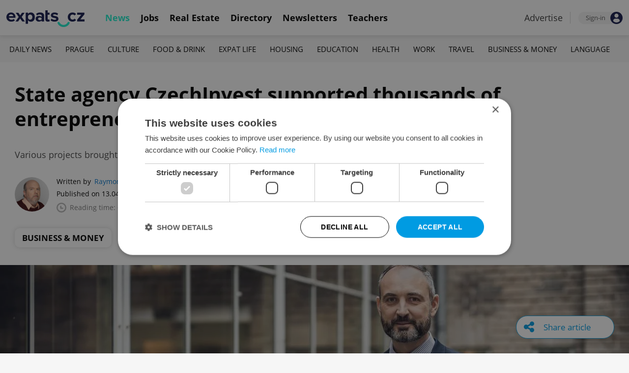

--- FILE ---
content_type: text/html; charset=UTF-8
request_url: https://www.expats.cz/czech-news/article/czechinvest-supported-several-thousand-entrepreneurs-in-2020
body_size: 17255
content:
<!DOCTYPE html>
<html xmlns="http://www.w3.org/1999/xhtml" xml:lang="en" lang="en" class="desktop">
	<head>
		<!-- Google Tag Manager -->
		<script nonce='M2UwZDFkOWQ4ZDYxNGEwMQ=='>(function(w,d,s,l,i){ w[l]=w[l]||[];w[l].push({ 'gtm.start':
			new Date().getTime(),event:'gtm.js'});var f=d.getElementsByTagName(s)[0],
					j=d.createElement(s),dl=l!='dataLayer'?'&l='+l:'';j.async=true;j.src=
					'https://www.googletagmanager.com/gtm.js?id='+i+dl;var n=d.querySelector('[nonce]');
					n&&j.setAttribute('nonce',n.nonce||n.getAttribute('nonce'));f.parentNode.insertBefore(j,f);
					})(window,document,'script','dataLayer','GTM-5S8N26');</script>
		<!-- End Google Tag Manager -->

		<meta http-equiv="content-type" content="text/html; charset=utf-8" />
		<meta charset="UTF-8">
		<title>State agency CzechInvest supported thousands of entrepreneurs in 2020 - Prague, Czech Republic</title>
		<meta name="keywords" content="" />
		<meta name="google-site-verification" content="87hifWJozuElOuLZB57kvH-1DFstVD2Zqba4RMPs9EY" />
		<meta name="description" content="Various projects brought companies together not only to help in the fight against the pandemic." />
		<meta name="viewport" content="width=device-width, initial-scale=1, maximum-scale=1, user-scalable=0">
				<meta property="og:image" content="https://www.expats.cz/images/publishing/articles/2021/04/og/czechinvest-ceo-patrik-reichl-photo-czechinvest-ljatv.jpg" />
					<meta property="og:image:width" content="1280" />
			<meta property="og:image:height" content="650" />
				<base href="https://www.expats.cz/" />
		<link href="/redesign2010/css/reset.css" rel="stylesheet" type="text/css" />
		
				<script type="text/javascript" nonce="M2UwZDFkOWQ4ZDYxNGEwMQ==" src="/redesign2010/jss/jquery.js?__=1430386173"></script>
						<script type="text/javascript" nonce="M2UwZDFkOWQ4ZDYxNGEwMQ==" src="/redesign2010/jss/jquery.cookie.js?__=1426073271"></script>
						<script type="text/javascript" nonce="M2UwZDFkOWQ4ZDYxNGEwMQ==" src="/redesign2010/jss/global.min.js?__=1753858059"></script>
						<script type="text/javascript" nonce="M2UwZDFkOWQ4ZDYxNGEwMQ==" src="/redesign2010/jss/bootstrap.min.js?__=1430386172"></script>
						<script type="text/javascript" nonce="M2UwZDFkOWQ4ZDYxNGEwMQ==" src="/redesign2010/jss/article.min.js?__=1767950261"></script>
						<script type="text/javascript" nonce="M2UwZDFkOWQ4ZDYxNGEwMQ==" src="/redesign2010/jss/newsletter.js?__=1600595206"></script>
						<script type="text/javascript" nonce="M2UwZDFkOWQ4ZDYxNGEwMQ==" src="/redesign2010/jss/eas.js?__=1560940297"></script>
						<script type="text/javascript" nonce="M2UwZDFkOWQ4ZDYxNGEwMQ==" src="/redesign2010/jss/pbs.min.js?__=1759907645"></script>
								<script type="text/javascript" nonce="M2UwZDFkOWQ4ZDYxNGEwMQ==" src="/redesign2010/jss/2018_layout.min.js?__=1736924661"></script>
						<script type="text/javascript" nonce="M2UwZDFkOWQ4ZDYxNGEwMQ==">
			Expats.initJfc()
$(document).ready(function() { ExpatsArticle.init({ url: 'czechinvest-supported-several-thousand-entrepreneurs-in-2020' }) });
	document.addEventListener('DOMContentLoaded', () => {
		PBS.init({
			articleId: 78062,
			isScrollingActive: true,
		});

		
	})
		</script>
				<script type="application/ld+json" nonce="M2UwZDFkOWQ4ZDYxNGEwMQ==">
		{
    "@context": "https://schema.org",
    "@graph": {
        "@type": "NewsArticle",
        "headline": "State agency CzechInvest supported thousands of entrepreneurs in 2020",
        "description": "Various projects brought companies together not only to help in the fight against the pandemic.",
        "dateModified": "2021-04-21T16:42:26+02:00",
        "publisher": {
            "@type": "Organization",
            "name": "Expats.cz (Howlings, s.r.o.)",
            "logo": {
                "@type": "ImageObject",
                "url": "https://www.expats.cz/redesign2010/img/publishing/expatscz_logo.png"
            }
        },
        "mainEntityOfPage": {
            "@type": "WebPage",
            "@id": "https://www.expats.cz/czech-news/article/czechinvest-supported-several-thousand-entrepreneurs-in-2020"
        },
        "author": {
            "@type": "Person",
            "name": "Raymond Johnston",
            "url": "https://www.expats.cz/czech-news/author/raymond-johnston-3qvah"
        },
        "sponsor": {
            "@type": "Organization",
            "name": null
        },
        "datePublished": "2021-04-13T11:58:00+02:00",
        "image": [
            "https://www.expats.cz/images/publishing/articles/2021/04/og/czechinvest-ceo-patrik-reichl-photo-czechinvest-ljatv.jpg"
        ]
    }
}
		</script>
		<link href="/redesign2010/css/publishing/article.css?__=1767950261" rel="stylesheet" type="text/css" />
		<link href="https://cdn.jsdelivr.net/npm/@fancyapps/ui@4.0/dist/fancybox.css" rel="stylesheet" type="text/css" />
		<link href="https://cdnjs.cloudflare.com/ajax/libs/font-awesome/4.7.0/css/font-awesome.min.css" rel="stylesheet" type="text/css" />
		<link href="/redesign2010/css/2018_layout.css?__=1736924661" rel="stylesheet" type="text/css" />
		<link href="/redesign2010/css/apopup.css?__=1753434199" rel="stylesheet" type="text/css" />
			<meta property="twitter:image" content="https://www.expats.cz/images/publishing/articles/2021/04/og/czechinvest-ceo-patrik-reichl-photo-czechinvest-ljatv.jpg" />
				<meta property="fb:app_id" content="437940896249661" />
				<meta property="og:title" content="State agency CzechInvest supported thousands of entrepreneurs in 2020" />
				<meta property="og:url" content="https://www.expats.cz/czech-news/article/czechinvest-supported-several-thousand-entrepreneurs-in-2020" />
				<meta property="og:description" content="Various projects brought companies together not only to help in the fight against the pandemic." />
				<meta property="og:type" content="article" />
				<meta property="article:published" content="https://www.facebook.com/expats.cz/" />
				<meta property="article:section" content="Business &amp; Money" />
				<meta property="article:published_time" content="2021-04-13T11:58:00+02:00" />
				<meta property="twitter:card" content="summary_large_image" />
				<meta property="twitter:site" content="@expatscz" />
				<meta property="twitter:title" content="State agency CzechInvest supported thousands of entrepreneurs in 2020" />
				<meta property="twitter:description" content="Various projects brought companies together not only to help in the fight against the pandemic." />
				<meta name="theme-color" content="#353535" />
			<style>
						html{ height: 100%;}
			body{ height: 100%; display: flex; flex-flow: column;}
		</style>

	
	</head>
	<body>
		<!-- Google Tag Manager (noscript) -->
		<noscript><iframe src="https://www.googletagmanager.com/ns.html?id=GTM-5S8N26"
						  height="0" width="0" style="display:none;visibility:hidden"></iframe></noscript>
		<!-- End Google Tag Manager (noscript) -->
		
<style type="text/css">
    .expats-layout .expats-menu-strip .expats-inner-container ul.expats-menu li{ padding: 0 11px;}
    .expats-layout .expats-menu-strip .expats-inner-container ul.expats-menu li:hover{ background-color: #FFF;}
    .expats-layout .expats-menu-strip .expats-inner-container ul.expats-actions li.expats-submenu-panel{
        background-color: #051b4a;
    }

    .expats-layout .expats-menu-strip .expats-inner-container ul.expats-menu li.selected strong{
        border-bottom-color: #1eedcd;
    }
    .expats-layout .expats-menu-strip .expats-inner-container ul.expats-actions > li > a i.expats-account-icon{
        color: #009BE2;
    }
</style>
<div id="expats-header" class="expats-layout">
    <div class="expats-filler active"></div>
    <div class="expats-menu-strip">
        <div class="expats-inner-container">
            <ul class="expats-menu">
                <li class="logo">
                    <a href="https://www.expats.cz">
                        <img src="https://www.expats.cz/redesign2010/img/2018_layout/logo_expats.svg" class="big" alt="" />
                        <img src="https://www.expats.cz/redesign2010/img/2018_layout/pluggy2019.svg" class="small" alt="" />
                    </a>
                </li>
                                                                <li class="expats-menu-link selected">
                        <a href="https://www.expats.cz/"><strong>News</strong></a>
                    </li>
                                    <li class="expats-menu-link">
                        <a href="https://www.expats.cz/jobs"><strong>Jobs</strong></a>
                    </li>
                                    <li class="expats-menu-link">
                        <a href="https://www.expats.cz/praguerealestate"><strong>Real Estate</strong></a>
                    </li>
                                    <li class="expats-menu-link">
                        <a href="https://www.expats.cz/directory"><strong>Directory</strong></a>
                    </li>
                                    <li class="expats-menu-link">
                        <a href="https://www.expats.cz/newsletters?utm_source=expats&utm_medium=newsletter-sign-up-button-list-hp&utm_campaign=internal-newsletter-homepage-sign-up"><strong>Newsletters</strong></a>
                    </li>
                                    <li class="expats-menu-link">
                        <a href="https://www.expats.cz/teachers"><strong>Teachers</strong></a>
                    </li>
                            
            </ul>
            <ul class="expats-actions">
                                    <li class="ea-menu"><a href="https://www.expats.cz/czech-news/article/expatscz-advertising?utm_source=expatscz&utm_medium=link&utm_campaign=house-ads-advertisemenu"><strong>Advertise</strong></a></li>
                                                    <li class="expats-signin">
                        <a class="expats-sign-in" href="/signin?utm_source=czechinvest-supported-several-thousand-entrepreneurs-in-2020&utm_medium=article-menu-sign-in&utm_campaign=article-sign-in">
                            <span>Sign-in</span><img src="/redesign2010/img/2018_layout/user.svg" alt="Sign-in" />
                        </a>
                    </li>
                                <li class="expats-search-opener">
                    <button data-panel="li.search"><i class="fa fa-search"></i></button>
                </li>
                <li class="expats-submenu-panel search closed">
                    <div class="expats-submenus-wrapper">
                        <div class="search">
                            <input type="text" class="expats-keywords" placeholder="Search Expats.cz content" />
                            <button class="expats-search-button">
                                <img src="/redesign2010/img/2018_layout/v2/search.svg" alt="" />
                            </button>
                        </div>
                    </div>
                </li>
                <li class="expats-mobile-menu-item">
                    <button
                       data-panel="li.expats-mobile-menu"
                       class="expats-mobile-menu-opener"><i class="fa fa-bars"></i></button>
                </li>
                <li class="expats-submenu-panel expats-mobile-menu closed">
                    <div class="expats-submenus-wrapper">
                        <div class="search">
                            <input type="text" class="expats-keywords" placeholder="Search Expats.cz content" />
                            <button class="expats-search-button">
                                <img src="/redesign2010/img/2018_layout/v2/search.svg" alt="" />
                            </button>
                        </div>
                        <ul>
                                                            <li class="expats-menu-link">
                                    <a href="https://www.expats.cz/" class="to-open">
                                        News

                                                                                    <img src="/redesign2010/img/2018_layout/v2/show.svg" alt="" />
                                                                            </a>
                                                                            <div class="news-categories closed">
                                                                                            <a href="https://www.expats.cz/czech-news/daily-news" class="selected">Daily News</a>
                                                                                            <a href="https://www.expats.cz/czech-news/prague-guide" class="selected">Prague</a>
                                                                                            <a href="https://www.expats.cz/czech-news/culture-events" class="selected">Culture</a>
                                                                                            <a href="https://www.expats.cz/czech-news/food-drink" class="selected">Food & Drink</a>
                                                                                            <a href="https://www.expats.cz/czech-news/expat-life" class="selected">Expat Life</a>
                                                                                            <a href="https://www.expats.cz/czech-news/housing" class="selected">Housing</a>
                                                                                            <a href="https://www.expats.cz/czech-news/education" class="selected">Education</a>
                                                                                            <a href="https://www.expats.cz/czech-news/health" class="selected">Health</a>
                                                                                            <a href="https://www.expats.cz/czech-news/work" class="selected">Work</a>
                                                                                            <a href="https://www.expats.cz/czech-news/travel" class="selected">Travel</a>
                                                                                            <a href="https://www.expats.cz/czech-news/economy" class="selected">Business & Money</a>
                                                                                            <a href="https://www.expats.cz/czech-news/language" class="selected">Language</a>
                                                                                    </div>
                                                                    </li>
                                                            <li class="expats-menu-link">
                                    <a href="https://www.expats.cz/jobs">
                                        Jobs

                                                                            </a>
                                                                    </li>
                                                            <li class="expats-menu-link">
                                    <a href="https://www.expats.cz/praguerealestate">
                                        Real Estate

                                                                            </a>
                                                                    </li>
                                                            <li class="expats-menu-link">
                                    <a href="https://www.expats.cz/directory">
                                        Directory

                                                                            </a>
                                                                    </li>
                                                            <li class="expats-menu-link">
                                    <a href="https://www.expats.cz/newsletters?utm_source=expats&utm_medium=newsletter-sign-up-button-list-hp&utm_campaign=internal-newsletter-homepage-sign-up">
                                        Newsletters

                                                                            </a>
                                                                    </li>
                                                            <li class="expats-menu-link">
                                    <a href="https://www.expats.cz/teachers">
                                        Teachers

                                                                            </a>
                                                                    </li>
                                                    </ul>
                    </div>
                    <div class="additional-links">
                        <div class="expats-footer-links">	<dl>
		<dt>Advertising <img src="/redesign2010/img/2018_layout/v2/show_gray.svg" alt="" /></dt>	<dd class="closed">	<a href="/czech-news/article/expatscz-advertising" target="_new">Advertising options</a></dd>	<dd class="closed">	<a href="/czech-news/article/expats-cz-articles" target="_new">Native & PR articles</a></dd>	<dd class="closed">	<a href="/czech-news/article/expats-cz-jobs" target="_new">Job positions</a></dd></dl>	<dl>
		<dt>Contact / About us <img src="/redesign2010/img/2018_layout/v2/show_gray.svg" alt="" /></dt>	<dd class="closed">	<a href="/about-us" target="_new">About us</a></dd>	<dd class="closed">	<a href="/contact-us" target="_new">Contact us</a></dd>	<dd class="closed">	<a href="/partners" target="_new">Our partners</a></dd>	<dd class="closed">	<a href="https://www.expats.cz/testimonials" target="_new">Testimonials</a></dd>	<dd class="closed">	<a href="/czech-news/article/how-to-contribute-to-expats-cz" target="_new">Write for us</a></dd>	<dd class="closed">	<a href="/czech-news/article/expats-cz-logo-branding" target="_new">Our logo</a></dd></dl>	<dl>
		<dt>Legal & Terms <img src="/redesign2010/img/2018_layout/v2/show_gray.svg" alt="" /></dt>	<dd class="closed">	<a href="/czech-news/article/expats-terms" target="_new">Terms of Service</a></dd>	<dd class="closed">	<a href="/czech-news/article/privacy-policy" target="_new">Privacy Policy</a></dd>	<dd class="closed">	<a href="/czech-news/article/cookie-policy" target="_new">Cookie Policy</a></dd></dl></div>
                    </div>
                    <div class="social-networks-mobile">
                        <div class="on-right signup">
    <div class="social-networks">
        <ul>
            <li>
                <a href="https://www.facebook.com/expats.cz/" class="facebook">
                    <img src="/redesign2010/img/social/svg/facebook.svg" alt="Facebook" />
                </a>
            </li>
            <li>
                <a href="https://www.linkedin.com/company/expats-cz" class="linkedin">
                    <img src="/redesign2010/img/social/svg/linkedin.svg" alt="LinkedIn" />
                </a>
            </li>
            <li>
                <a href="https://twitter.com/expatscz" class="twitter">
                    <img src="/redesign2010/img/social/svg/twitter.svg" alt="Twitter" />
                </a>
            </li>
            <li>
                <a href="https://www.instagram.com/expatscz/" class="instagram">
                    <img src="/redesign2010/img/social/svg/instagram.svg" alt="Instagram" />
                </a>
            </li>
            <li>
                <a href="https://whatsapp.com/channel/0029VadjNdi2kNFzCNjgaA0y" class="whatsapp">
                    <img src="/redesign2010/img/social/svg/whatsapp.svg" alt="Whatsapp" />
                </a>
            </li>
            <li>
                <a href="https://www.tiktok.com/@expats_cz" class="tiktok">
                    <img src="/redesign2010/img/social/svg/tiktok.svg" alt="TikTok" />
                </a>
            </li>
        </ul>

            </div>
</div>                    </div>
                </li>
            </ul>
        </div>
    </div>
</div><!-- expats-header end -->

<div class="expats-content-wrapper">
<div id="article">
    
    
            <div id="admin-tools">
                                <a href="javascript:void(0)" onclick="ExpatsArticle.showShareLayer()" class="not-hidden">
                <i class="fa fa-share-alt"></i> <span class="share-title">Share article</span>
            </a>
            <div id="share-layer" style="display: none">
                <h3>Share this article</h3>
                <div class="socials">
    <ul class="custom_images">
        <li>
            <a href="https://www.facebook.com/dialog/share?app_id=437940896249661&display=popup&href=https%3A%2F%2Fwww.expats.cz%2Fczech-news%2Farticle%2Fczechinvest-supported-several-thousand-entrepreneurs-in-2020&redirect_uri=https%3A%2F%2Fwww.expats.cz%2Fczech-news%2Farticle%2Fczechinvest-supported-several-thousand-entrepreneurs-in-2020"
                data-cwiad="78062" data-cwid="a78062" data-cwt="1" target="_blank" class="facebook">
                <img src="/redesign2010/img/social/svg/facebook.svg" alt="Facebook">
            </a>
        </li>
        <li>
            <a href="https://www.linkedin.com/shareArticle?mini=true&url=https%3A%2F%2Fwww.expats.cz%2Fczech-news%2Farticle%2Fczechinvest-supported-several-thousand-entrepreneurs-in-2020&title=State+agency+CzechInvest+supported+thousands+of+entrepreneurs+in+2020"
                data-cwiad="78062" data-cwid="a78062" data-cwt="3" target="_blank" class="linkedin">
                <img src="/redesign2010/img/social/svg/linkedin.svg" alt="LinkedIn">
            </a>
        </li>
        <li>
            <a href="https://twitter.com/intent/tweet?title=State+agency+CzechInvest+supported+thousands+of+entrepreneurs+in+2020&url=https%3A%2F%2Fwww.expats.cz%2Fczech-news%2Farticle%2Fczechinvest-supported-several-thousand-entrepreneurs-in-2020"
                data-cwiad="78062" data-cwid="a78062" data-cwt="2" target="_blank" class="twitter">
                <img src="/redesign2010/img/social/svg/twitter.svg" alt="Twitter">
            </a>
        </li>
    </ul>
</div>                <br />
                <a href="javascript:void(0)" onclick="navigator.clipboard.writeText('https://www.expats.cz/czech-news/article/czechinvest-supported-several-thousand-entrepreneurs-in-2020'); Expats.showPopup('Your link has been copied', { type: 'ok' });">Click to copy article URL</a>
            </div>
            
        </div>
    
            <div class="expats-menu-strip expats-submenu">
    <div class="expats-inner-container">
        <ul>
            <li class="expats-menu-link"><a href="/jobs?utm_source=expats&utm_medium=mobile-submenu&utm_campaign=jobs-menu"><b>Jobs</b></a></li>
                            <li class="expats-menu-link">
                    <a href="https://www.expats.cz/czech-news/daily-news">Daily News</a>
                </li>
                            <li class="expats-menu-link">
                    <a href="https://www.expats.cz/czech-news/prague-guide">Prague</a>
                </li>
                            <li class="expats-menu-link">
                    <a href="https://www.expats.cz/czech-news/culture-events">Culture</a>
                </li>
                            <li class="expats-menu-link">
                    <a href="https://www.expats.cz/czech-news/food-drink">Food & Drink</a>
                </li>
                            <li class="expats-menu-link">
                    <a href="https://www.expats.cz/czech-news/expat-life">Expat Life</a>
                </li>
                            <li class="expats-menu-link">
                    <a href="https://www.expats.cz/czech-news/housing">Housing</a>
                </li>
                            <li class="expats-menu-link">
                    <a href="https://www.expats.cz/czech-news/education">Education</a>
                </li>
                            <li class="expats-menu-link">
                    <a href="https://www.expats.cz/czech-news/health">Health</a>
                </li>
                            <li class="expats-menu-link">
                    <a href="https://www.expats.cz/czech-news/work">Work</a>
                </li>
                            <li class="expats-menu-link">
                    <a href="https://www.expats.cz/czech-news/travel">Travel</a>
                </li>
                            <li class="expats-menu-link">
                    <a href="https://www.expats.cz/czech-news/economy">Business & Money</a>
                </li>
                            <li class="expats-menu-link">
                    <a href="https://www.expats.cz/czech-news/language">Language</a>
                </li>
                    </ul>
    </div>
</div>    
            <section>
            <header>
                <div class="title">
                    <h1>State agency CzechInvest supported thousands of entrepreneurs in 2020</h1>
                                            <h3>Various projects brought companies together not only to help in the fight against the pandemic.</h3>
                                    </div>
                <div class="about">
                    <div class="authors">
                        <div class="photos">
                            	<a href="/czech-news/author/raymond-johnston-3qvah"><img src="/go/image/author/14336.webp?t=1733815338" alt="Raymond Johnston" /></a>
                        </div>
                        <div class="bio">
                            <p>
                            <span class="written-by">
                                <span>Written by</span> <a href="/czech-news/author/raymond-johnston-3qvah">Raymond Johnston</a>
                            </span>
                                <span class="created">Published on 13.04.2021 11:58:00</span>
                                <span class="updated">(updated on 21.04.2021)</span>
                                <span class="reading-time">
                                <img src="/redesign2010/img/publishing/time.svg" alt="" />
                                                                Reading time: 6 minutes                            </span>
                            </p>
                        </div>
                    </div>
                    <div class="categories">
                                            <a href="/czech-news/economy">Business & Money</a>
                                        </div>
                </div>
            </header>
            
                            <div class="featured-image">
                                        <figure>
                        <picture>
                            <source srcset="/images/publishing/articles/2021/04/840_426/czechinvest-ceo-patrik-reichl-photo-czechinvest-ljatv.webp"
                                    media="(max-width: 840px)">
                            <img src="/images/publishing/articles/2021/04/1280_650/czechinvest-ceo-patrik-reichl-photo-czechinvest-ljatv.webp" alt="CzechInvest CEO Patrik Reichl. (Photo: CzechInvest)" />
                        </picture>
                                                    <a href="javascript:void(0)" class="caption-opener">
                                <img src="/redesign2010/img/publishing/info-caption.svg" alt="" />
                            </a>
                            <figcaption><span></span>CzechInvest CEO Patrik Reichl. (Photo: CzechInvest)</figcaption>
                                            </figure>
                                        
                </div>
                        <div class="main">
                <div class="left">
                    <div class="premium-tools">
                        <div class="name">
                            <button type="button" onclick="Expats.showPopup('<div class=\'expats-premium-popup\'><h1>About Expats Extra</h1><strong>Expats Extra</strong> is a free set of expanded article features available only to our readers who are signed in to Expats.cz. <br /><br />You can now set up your favorite topics which you can enable notifications on. Readers can listen to audio versions of article, get quick summaries of their articles along with the ability to save them to read later.</div>', { type: 'question' })">
                                                                   <img src="/redesign2010/img/publishing/config/expats-extra-moefh.svg" alt="" />
                                                                <strong>Expats Extra</strong>
                            </button>
                        </div>

                        <ul>
                            <li>
                                                                    <button type="button" data-action="login_popup">
                                        <img src="/redesign2010/img/publishing/icons/save_inactive.svg" alt="" />
                                        Save article
                                    </button>
                                                            </li>
                                                        <li>
                                                                    <button type="button" data-action="login_popup">
                                        <img src="/redesign2010/img/publishing/icons/bell.svg" alt="" />
                                        Notifications
                                    </button>
                                                            </li>
                        </ul>

                        <div id="article-summary" style="display: none">
                            <h3><img src="/redesign2010/img/publishing/icons/summarize.svg" alt="" />Summary for: State agency CzechInvest supported thousands of entrepreneurs in 2020</h3>
                            <ul>
                                                        </ul>
                        </div>
                    </div>

                    
                    
                    
                    
                    <div id="expats-article-content" class="content">
                        <div class="widget text" data-generated-at="2026-01-20 01:21:24"><div class="text-wrapper "><p>The biggest state-organized hackaton in the history of the Czech Republic, more than 200 companies with new business contacts, over 15,000 enquiries answered via the 1212 helpline, or the mapping of Czech manufacturers of sanitary and personal protection equipment and their manufacturing capacity. These are only some of the results and successes of<a href="https://www.czechinvest.org/getattachment/c08d349a-0295-465c-9032-56908474e964/Vyrocni-zprava-2020?utm_source=clanek&amp;utm_medium=expats&amp;utm_campaign=prolink" target="_blank"> </a>state agency <a href="https://bit.ly/323osHc" target="_blank">CzechInvest</a> in 2020.</p></div></div><div class="widget text" data-generated-at="2026-01-20 01:21:24"><div class="text-wrapper "><p>CzechInvest CEO Patrik Reichl, who has worked in the agency for over 16 years, said he had never experienced such a broadening of its agenda within a single year. </p></div></div><div class="widget text" data-generated-at="2026-01-20 01:21:24"><div class="text-wrapper quote"><p>“Suddenly, from one day to another, the Industry and Trade Ministry significantly modified our scope. Most of us immediately got involved with the instruments of support as introduced and guaranteed by the ministry and the government,” Reichl said.</p></div></div><div class="widget text" data-generated-at="2026-01-20 01:21:24"><div class="text-wrapper "><p>“Of course, the pandemic also had a very practical impact on the operations of the agency: most of our employees started and are still working from home. The new situation forced us to re-evaluate our work priorities, learn to work remotely, and use modern communication platforms. The pandemic has also had some positive effects: it not only accelerated the digitalization of our processes, but also showed us that such changes can make us more efficient,” Reichl added.</p></div></div><div class="widget headinglevel1" data-generated-at="2026-01-20 01:21:24"><h2>Hack the crisis, make history</h2></div><div class="widget text" data-generated-at="2026-01-20 01:21:24"><div class="text-wrapper "><p>In cooperation with the Ministry of Industry and Trade, <a href="https://bit.ly/323osHc" target="_blank">CzechInvest</a> took inspiration from other European countries and in April 2020 it launched the more than two-months-long <a href="https://bit.ly/2PMybzj" target="_blank">Hack the Crisis</a> hackaton. The goal of the event was to combine the needs of the state with the energy and volunteering spirit of the IT community and the private sector.</p></div></div><div class="widget singleimage" data-generated-at="2026-01-20 01:21:24">	<figure>
		<picture>
			<source srcset="/images/publishing/articles/2021/04/840/winners-of-the-hack-the-crisis-hackaton-photo-czechinvest-fksox.webp?1679391225"
					media="(max-width: 500px)">
			<img src="/images/publishing/articles/2021/04/840/winners-of-the-hack-the-crisis-hackaton-photo-czechinvest-fksox.webp?1679391225" 
				alt="Winners of the Hack the Crisis hackaton. (Photo: CzechInvest)" />
		</picture>
			<figcaption>Winners of the Hack the Crisis hackaton. (Photo: CzechInvest)</figcaption>
	</figure></div><div class="widget text" data-generated-at="2026-01-20 01:21:24"><div class="text-wrapper "><p>By doing so, <a href="https://bit.ly/323osHc" target="_blank">CzechInvest</a> supported the creation of highly relevant projects that could help overcome the crisis or mitigate its effects. A total of 206 projects signed up for the hackaton, together with 50 partners from the private and public sector. More than 130 experts from various field provided free mentoring. All of this made the Hack the Crisis hackaton the biggest state-organized hackaton in the history of the Czech Republic.</p></div></div><div class="widget text" data-generated-at="2026-01-20 01:21:24"><div class="text-wrapper "><p>The ultra-sensitive PCR tests developed by the hackaton’s winner, DIANA Biotechnologies, made up nearly a quarter of the Czech Republic’s total testing capacity in the autumn of 2020. The company also recently introduced revolutionary saliva-based tests. </p></div></div><div class="widget text" data-generated-at="2026-01-20 01:21:24"><div class="text-wrapper "><p>The pulmonary ventilator CoroVent, which placed second, managed to secure expedited certification from the  U.S. Food and Drug Administration (FDA), and in October 2020 their ventilator was deployed in the Czech Republic for the very first time. LAM-X, which finished third, is currently developing self-disinfecting face masks.</p></div></div><div class="widget articlelink" data-generated-at="2026-01-20 01:21:24">	<div class="article-link">
		<strong>RECOMMENDED ARTICLE</strong>
		<div class="article">
				<a href="/czech-news/article/8-czech-innovations-that-are-helping-combat-the-coronavirus-around-the-world" >
		<img src="/images/publishing/articles/2020/06/320_214/8-czech-inventions-that-strive-to-combat-the-coronavirus-on-a-global-scale-jpg-mwvsu.webp" alt="Corovent low cost, open-source ventilator, photo via cvut.cz" />
	</a>
			<div class="info">
				<h3><a href="/czech-news/article/8-czech-innovations-that-are-helping-combat-the-coronavirus-around-the-world" >8 Czech inventions that strive to combat the coronavirus on a global scale</a></h3>
			</div>
		</div>
	</div></div><div class="widget text" data-generated-at="2026-01-20 01:21:24"><div class="text-wrapper "><p>From the beginning of the pandemic, the agency’s employees have provided support via the national 1212 helpline. From March to May, they answered more than 15,000 enquiries by entrepreneurs and non-entrepreneurs, and did their utmost to provide them with the best assistance possible. </p></div></div><div class="widget text" data-generated-at="2026-01-20 01:21:24"><div class="text-wrapper "><p>By the end of December, they had also replied to more than 6,000 email queries concerning the COVID-Rent (COVID-Nájemné) program. They processed nearly 12,500 rent subsidy requests, 569 requests for a COVID loan from the Bohemian-Moravian Guarantee and Development Bank, as well as nearly 26,000 self-employed persons’ subsidy requests. Furthermore, they provided more than 1,000 consultations concerning the available financial and non-financial support, as well as the strategies to cope with the impacts of coronavirus.</p></div></div><div class="widget headinglevel1" data-generated-at="2026-01-20 01:21:24"><h2>Connecting across the state, private and academic sectors</h2></div><div class="widget text" data-generated-at="2026-01-20 01:21:24"><div class="text-wrapper "><p>During the first wave of the pandemic, CzechInvest helped accelerate the <a href="https://www.czechinvest.org/en/Homepage/News/March-2020/CzechInvest-accelerates-certification-of-a-CTU-respirator-that-will-be-used-by-hospitals-and-healthc?force" target="_blank">certification of the respirator and face mask</a> developed by the Czech Technical University (ČVUT). It connected Sigma Research and Development Institute, a manufacturer of filters for medical professionals based in Lutín in the Olomouc region, with the young Brno, South Moravia-based company Acam Solution, which was able to automate the production of respirator filters in an extremely short period of time.</p></div></div><div class="widget text" data-generated-at="2026-01-20 01:21:24"><div class="text-wrapper "><p>Similarly, CzechInvest managed to bring together scientists and companies from Brno – a cooperation that resulted in the production of 36,000 face shields. CzechInvest helped launch the Czech Network (Spojujeme Česko) online platform, which drew together more than 90 volunteering initiatives, businesses, and state entities. Together with the Ministry of Industry and Trade, the agency also established the GoVpoint portal, which matched the offer and demand of the private, public, and state sector.</p></div></div><div class="widget text" data-generated-at="2026-01-20 01:21:24"><div class="text-wrapper quote"><p>“More than 1,000 companies registered on the portal, and we successfully matched more than 100 demand/offer entries. The empathy in the society was incredible. Even companies which we would have <a href="https://www.czechinvest.org/en/Homepage/News/June-2020/Transfer-of-employees,-deliveries-of-materials-and-necessary-certifications-Czech-companies-join-th?force" target="_blank">never expected to get involved</a> to such extent, took part in the project,” Reichl said.</p></div></div><div class="widget text" data-generated-at="2026-01-20 01:21:24"><div class="text-wrapper "><p>“For instance, Sky Paragliders, a sportwear and parachute maker, helped the company Grade Medicals manufacture antibacterial face masks. The marketplace has fulfilled its role throughout the first wave, we therefore plan to launch a more robust platform within this year’s second quarter,” Reichl added.</p></div></div><div class="widget text" data-generated-at="2026-01-20 01:21:24"><div class="text-wrapper "><p>The 2020 was also a year of surveys. <a href="https://bit.ly/323osHc" target="_blank">CzechInvest</a> mapped the needs of municipalities in the field of sanitary and personal protection equipment, the impacts of the crisis on businesses and startups, as well as the international companies’ best practices in the field of internal preventive measures.</p></div></div><div class="widget text" data-generated-at="2026-01-20 01:21:24"><div class="text-wrapper "><p>During the second half of April 2020, the agency compiled a list of Czech manufacturers of protective equipment who were helping fight coronavirus and had all the necessary certifications. It also periodically updated information on their production capacities. </p></div></div><div class="widget singleimage" data-generated-at="2026-01-20 01:21:24">	<figure>
		<picture>
			<source srcset="/images/publishing/articles/2021/04/840/concept-presented-during-the-digital-promotion-4-0-competition-photo-nleyz.webp?1679391225"
					media="(max-width: 500px)">
			<img src="/images/publishing/articles/2021/04/840/concept-presented-during-the-digital-promotion-4-0-competition-photo-nleyz.webp?1679391225" 
				alt="Concept of company Presentigo presented during the Digital Promotion 4.0 competition. (Photo: CzechInvest)" />
		</picture>
			<figcaption>Concept of company Presentigo presented during the Digital Promotion 4.0 competition. (Photo: CzechInvest)</figcaption>
	</figure></div><div class="widget text" data-generated-at="2026-01-20 01:21:24"><div class="text-wrapper "><p>Through the Digital Promotion 4.0 competition, CzechInvest tried to provide support to Czech exporters facing a decline in opportunities. As part of the competition, the agency introduced the catalog of innovative presentation instruments for exporters.</p></div></div><div class="widget text" data-generated-at="2026-01-20 01:21:24"><div class="text-wrapper "><p>“The situation has not been complicated only for Czech entrepreneurs. In the spring of 2020, we therefore launched the<a href="https://www.czechinvest.org/en/COVID-INFO" target="_blank"> </a><a href="https://bit.ly/3mGcLzz" target="_blank">Covid Info</a> platform, which has since catered to the needs of foreign investors, expats, and other English-speaking users, by serving as a source of information concerning the government measures and other news on the coronavirus pandemic in Czechia,” Veronika Zajícová , director of CzechInvest’s Investment and Foreign Operations Division, said.</p></div></div><div class="widget headinglevel1" data-generated-at="2026-01-20 01:21:24"><h2>Focus isn’t only on Covid</h2></div><div class="widget text" data-generated-at="2026-01-20 01:21:24"><div class="text-wrapper "><p>While Covid-related activities dominated throughout 2020, CzechInvest did not forget its ordinary tasks: the development of the Czech Republic’s business environment, boosting its competitiveness and innovative economy. It therefore held expert events, programs, consultations, and international conferences, all of which aimed at improving and advancing the cooperation of the business, public and research and development sector.</p></div></div><div class="widget singleimage" data-generated-at="2026-01-20 01:21:24">	<figure>
		<picture>
			<source srcset="/images/publishing/articles/2021/04/840/czech-invest-2020-brno-crop-zvhmb.webp?1679391231"
					media="(max-width: 500px)">
			<img src="/images/publishing/articles/2021/04/840/czech-invest-2020-brno-crop-zvhmb.webp?1679391231" 
				alt="Creative Business Cup 2020 took place in September 2020 at Brno. (Photo: CzechInvest)" />
		</picture>
			<figcaption>Creative Business Cup 2020 took place in September 2020 at Brno. (Photo: CzechInvest)</figcaption>
	</figure></div><div class="widget text" data-generated-at="2026-01-20 01:21:24"><div class="text-wrapper "><p>Last year, CzechInvest provided assistance to 79 Czech startups that saw the pandemic as an <a href="http://www.czechinvest.org/en/Homepage/News/January-2021/Startups-used-the-pandemic-to-prepare-for-further-expansion-Business-visas-could-help-them-go-abroa?force" target="_blank">opportunity to get ready for further expansion</a>. It also successfully negotiated 27 investment plans with a total value of CZK 15.3 billion. Of these, two-thirds are high value-added investments, compared to one-fifth in 2018 and 2019. Also, one-quarter of last year’s projects can be defined as smart – meaning geographically well-placed and capable of benefiting the region where they are placed; especially if the area at hand faces structural challenges.</p></div></div><div class="widget text" data-generated-at="2026-01-20 01:21:24"><div class="text-wrapper "><p>CzechInvest’s employees contributed to the implementation of two key changes in the system of<a href="https://www.czechinvest.org/cz/Sluzby-pro-investory/Investicni-pobidky" target="_blank"> investment incentives</a>. The first one concerns the recipients hit by the pandemic whose investments are facing delays. As of now, they can <a href="https://www.czechinvest.org/en/Homepage/News/November-2020/The-amendment-to-the-Investment-Incentives-Act-is-in-response-to-the-current-coronavirus-pandemic?force" target="_blank">apply for an extension</a> – of up to two years – of the period set to meet the minimum goals.</p></div></div><div class="widget text" data-generated-at="2026-01-20 01:21:24"><div class="text-wrapper "><p>The second change targets potential applicants and lowers the threshold investment amount to be eligible for the incentive. It also gives priority to the manufacturers of specialized medical equipment – a field crucial for the protection of citizens’ lives and health. Besides, the conditions are very favorable to small and medium-sized businesses.</p></div></div><div class="widget articlelink" data-generated-at="2026-01-20 01:21:24">	<div class="article-link">
		<strong>RECOMMENDED ARTICLE</strong>
		<div class="article">
				<a href="/czech-news/article/innovate-czechia-hack-the-crisis-czech-business-innovators-combat-coronavirus-through-virtual-hackathon" >
		<img src="/images/publishing/articles/2020/06/320_214/innovate-czechia-czech-business-innovators-combat-coronavirus-through-virtual-hackathon-jpg-wgorb.webp" alt="Hack the Crisis by CzechInvest" />
	</a>
			<div class="info">
				<h3><a href="/czech-news/article/innovate-czechia-hack-the-crisis-czech-business-innovators-combat-coronavirus-through-virtual-hackathon" >Innovate Czechia: Czech business innovators combat coronavirus through virtual hackathon</a></h3>
			</div>
		</div>
	</div></div><div class="widget text" data-generated-at="2026-01-20 01:21:24"><div class="text-wrapper "><p>CzechInvest managed to compile 161 profiles of companies’ needs that provide information on their current situation in the areas of technical and social infrastructure, workforce qualifications, research and development activities, or their collaboration with the public administrations. In practice, this allows <a href="https://bit.ly/323osHc" target="_blank">CzechInvest</a> to communicate the needs of such businesses to other relevant public and state authorities, as well as to better adapt its own services to them.</p></div></div><div class="widget text" data-generated-at="2026-01-20 01:21:24"><div class="text-wrapper "><p>CzechInvest’s employees also processed and completed a total of 389 “passportizations” (mapping activity and documents) of the business environment, with the goal of creating a reliable basis for the strategic planning of the development of municipalities, and for the localization of appropriate businesses and investments. </p></div></div><div class="widget text" data-generated-at="2026-01-20 01:21:24"><div class="text-wrapper "><p>Further information concerning CzechInvest’s activities is available in its <a href="https://bit.ly/3dVh5aj" target="_blank">annual report</a>.</p></div></div><div class="widget text" data-generated-at="2026-01-20 01:21:24"><div class="text-wrapper "><p><em>This article was written in association with&nbsp;</em><a href="https://bit.ly/323osHc" target="_blank"><em>CzechInvest</em></a><em>. To read more about our partner content policies see&nbsp;</em><a href="/czech-news/article/advertising-policies#partner-content" target="_blank"><em>here</em></a><em>.</em></p></div></div>
                    </div>
                    <div id="article-content-end"></div>

                    
                    
                                        <div class="sentiment">
                        <h4>Did you like this article?</h4>
                        <ul>
                            <li>
                                <a href="javascript:void(0)" data-v="1">
                                    <img src="/redesign2010/img/publishing/icons/sentiment_bad.svg" alt="Bad" />
                                </a>
                            </li>
                            <li>
                                <a href="javascript:void(0)" data-v="2">
                                    <img src="/redesign2010/img/publishing/icons/sentiment_avg.svg" alt="Average" />
                                </a>
                            </li>
                            <li>
                                <a href="javascript:void(0)" data-v="3">
                                    <img src="/redesign2010/img/publishing/icons/sentiment_good.svg" alt="Good" />
                                </a>
                            </li>
                        </ul>
                    </div>
                    
                    <div class="tags">
                                                    <a href="/czech-news/tag/czechinvest">#CzechInvest</a>
                                                    <a href="/czech-news/tag/partner-content">#partner content</a>
                                            </div>

                                        <div class="newsletter-promo">
                        <a href="/newsletters?utm_source=expats&utm_medium=newsletter-sign-up-widget-article&utm_campaign=internal-newsletter-sign-up" data-cwid="a78062" data-cwiad="78062" data-cwt="4">
                            <img src="/images/newsletter-templates/money-matters-huwmk.png" alt="Money Matters" />

                            <span>
                                <strong>Money Matters</strong>
                                A weekly digest of the latest in economy and business news plus smart money tips for Czechia.
                            </span>

                            <span class="btn">Sign up to newsletter</span>
                        </a>
                    </div>
                                        
                    <div class="partner-content-cta">
                        Every business has a story. Let's make yours heard. <a href="https://www.expats.cz/czech-news/article/expatscz-advertising?utm_source=expatscz&utm_medium=link&utm_campaign=article-advertise-link">Click here</a>
                    </div>

                    <div class="other-articles">
    <h4>Related articles</h4>
    <div class="block-content">
                    <article>
                <a href="/czech-news/article/good-news-for-freelancers-czechia-set-to-roll-back-social-insurance">
                                            <img loading="lazy" src="/images/publishing/articles/2026/01/320_214/shutterstock-bizketz-gqsmg.webp" alt="" />
                    
                    
                </a>
                <div class="info">
                    <h3><a href="/czech-news/article/good-news-for-freelancers-czechia-set-to-roll-back-social-insurance">Reprieve for freelancers: Czechia set to roll back social insurance payments</a></h3>
                                    </div>
            </article>
                    <article>
                <a href="/czech-news/article/after-coal-what-changes-for-the-czech-economy-and-environment">
                                            <img loading="lazy" src="/images/publishing/articles/2026/01/320_214/okd-employees-in-one-of-czechias-last-coal-mines-photo-facebook-okd-apftk.webp" alt="" />
                    
                    
                </a>
                <div class="info">
                    <h3><a href="/czech-news/article/after-coal-what-changes-for-the-czech-economy-and-environment">After 250 years of coal, what comes next for Czechia's economy and environment?</a></h3>
                                    </div>
            </article>
                    <article>
                <a href="/czech-news/article/thinking-of-giving-up-u-s-citizenship-in-czechia-expect-high-fees-and-long-waits">
                                            <img loading="lazy" src="/images/publishing/articles/2026/01/320_214/shutterstock-by-theo-fitzhugh-dyhej.webp" alt="" />
                    
                    
                </a>
                <div class="info">
                    <h3><a href="/czech-news/article/thinking-of-giving-up-u-s-citizenship-in-czechia-expect-high-fees-and-long-waits">Thinking of giving up U.S. citizenship in Czechia? Expect high fees and long waits</a></h3>
                                    </div>
            </article>
                    <article>
                <a href="/czech-news/article/suvs-and-combustion-engines-what-to-know-about-car-market-marcel-archleb-head-of-audi-at-porsche-czechia">
                                            <img loading="lazy" src="/images/publishing/articles/2026/01/320_214/marcel-archleb-audi-replacement-012026-dsc5703-orig-cropforlead1-marcel-archle-kjflh.webp" alt="" />
                    
                    
                </a>
                <div class="info">
                    <h3><a href="/czech-news/article/suvs-and-combustion-engines-what-to-know-about-car-market-marcel-archleb-head-of-audi-at-porsche-czechia">SUVs and combustion engines: What expats should know about Czechia’s car market</a></h3>
                                    </div>
            </article>
                    <article>
                <a href="/czech-news/article/what-every-freelancer-in-czechia-needs-to-know-before-monday-s-deadline">
                                            <img loading="lazy" src="/images/publishing/articles/2026/01/320_214/photo-shutterstock-tatiana-diuvbanova-rjgfg.webp" alt="" />
                    
                    
                </a>
                <div class="info">
                    <h3><a href="/czech-news/article/what-every-freelancer-in-czechia-needs-to-know-before-monday-s-deadline">What every freelancer in Czechia needs to know in January 2026</a></h3>
                                    </div>
            </article>
                    <article>
                <a href="/czech-news/article/six-things-that-just-got-more-expensive-in-czechia-this-year">
                                            <img loading="lazy" src="/images/publishing/articles/2026/01/320_214/shutterstock-shutterstock-by-ozkan-ulucam-stokkete-pixelshot-skygonlib-vkmeb.webp" alt="" />
                    
                    
                </a>
                <div class="info">
                    <h3><a href="/czech-news/article/six-things-that-just-got-more-expensive-in-czechia-this-year">Six things that just got more expensive in Czechia this year</a></h3>
                                    </div>
            </article>
            </div>
</div>

                    	<div class="eas no-1">
		<a href="/czech-news/article/expatscz-advertising?utm_source=expatscz&utm_medium=link&utm_campaign=house-ads-advertisemenu"
								class="top-right" 
								target="_blank">Advertisement</a>
		<a href="https://www.expats.cz/czech-news/article/expatscz-advertising?utm_source=expatscz&utm_medium=link&utm_campaign=house-ads-advertisemenu" 
		    class="eas-link"
				data-eas-1="2409"
	data-eas-2="90"
			 target="_blank" >
			<picture>
<source srcset="/images/amedia/2409/mobile/840x500-expatscz-advertising-with-us-eeuinm.webp" media="(max-width: 840px)" />
<img src="/images/amedia/2409/desktop/840x250-expatscz-advertising-with-us-sqhlgk.webp"  alt="Expats.cz -Advertising with us" /></picture>

		</a>
		
	</div>
	<style>	@media(max-width: 840px) {
		.eas.no-1 a.eas-link img {
			width: 100% !important;
			display: block;
		}
	}</style>

                    <div class="other-articles">
    <h4><a href="/czech-news/tag/partner-content">Partner articles</a></h4>
    <div class="block-content">
                    <article>
                <a href="/czech-news/article/robert-ford-perrott-hill-british-school-prague-is-british-education-system-better-taught-in-czechia">
                                            <img loading="lazy" src="/images/publishing/articles/2026/01/320_214/perrott-hill-012026-dscf5087-edit1-dvifi.webp" alt="" />
                    
                    
                </a>
                <div class="info">
                    <h3><a href="/czech-news/article/robert-ford-perrott-hill-british-school-prague-is-british-education-system-better-taught-in-czechia">Exporting excellence: Is the British education system better taught in Czechia?</a></h3>
                                    </div>
            </article>
                    <article>
                <a href="/czech-news/article/universities-welcoming-international-students-in-prague-and-czechia">
                                            <img loading="lazy" src="/images/publishing/articles/2026/01/320_214/shutterstock-by-visualbricks-aiuqj.webp" alt="" />
                    
                    
                </a>
                <div class="info">
                    <h3><a href="/czech-news/article/universities-welcoming-international-students-in-prague-and-czechia">6 universities welcoming international students in Prague and beyond</a></h3>
                                    </div>
            </article>
                    <article>
                <a href="/czech-news/article/beyond-the-classroom-cesta-k-uspechu-prague-6-school-extracurricular-benefits-every-expat-parent-in-czechia-should-know">
                                            <img loading="lazy" src="/images/publishing/articles/2026/01/320_214/cesta-k-uspechu-fb-012026-47635343388890951412001893806669774366825910n-edit-jorwq.webp" alt="" />
                    
                    
                </a>
                <div class="info">
                    <h3><a href="/czech-news/article/beyond-the-classroom-cesta-k-uspechu-prague-6-school-extracurricular-benefits-every-expat-parent-in-czechia-should-know">Beyond the classroom: Extracurricular benefits every expat parent should know</a></h3>
                                    </div>
            </article>
                    <article>
                <a href="/czech-news/article/barclays-prague-meet-the-company-with-dedicated-support-for-expat-employees-in-czechia">
                                            <img loading="lazy" src="/images/publishing/articles/2025/10/320_214/barclays-sexll.webp" alt="" />
                    
                    
                </a>
                <div class="info">
                    <h3><a href="/czech-news/article/barclays-prague-meet-the-company-with-dedicated-support-for-expat-employees-in-czechia">Meet the company with dedicated support for expat employees in Czechia</a></h3>
                                    </div>
            </article>
                    <article>
                <a href="/czech-news/article/prague-housing-trends-what-25-years-of-daramis-changes-reveal-about-today-s-czechia-market">
                                            <img loading="lazy" src="/images/publishing/articles/2025/12/320_214/daramis-012026-fotojiribednar011-crop2-oqpzw.webp" alt="" />
                    
                    
                </a>
                <div class="info">
                    <h3><a href="/czech-news/article/prague-housing-trends-what-25-years-of-daramis-changes-reveal-about-today-s-czechia-market">Prague housing trends: What 25 years of change reveal about today’s market</a></h3>
                                    </div>
            </article>
                    <article>
                <a href="/czech-news/article/suvs-and-combustion-engines-what-to-know-about-car-market-marcel-archleb-head-of-audi-at-porsche-czechia">
                                            <img loading="lazy" src="/images/publishing/articles/2026/01/320_214/marcel-archleb-audi-replacement-012026-dsc5703-orig-cropforlead1-marcel-archle-kjflh.webp" alt="" />
                    
                    
                </a>
                <div class="info">
                    <h3><a href="/czech-news/article/suvs-and-combustion-engines-what-to-know-about-car-market-marcel-archleb-head-of-audi-at-porsche-czechia">SUVs and combustion engines: What expats should know about Czechia’s car market</a></h3>
                                    </div>
            </article>
            </div>
</div>
                </div>

                <div class="on-right">
                    <div class="featured-jobs">
    <h4>FEATURED JOBS</h4>
    <div class="block-content">
                    <article data-job-id="40023">
                <a href="/jobs/offer/business-intelligence-analyst-dypvo" data-jfc="40023">
                    <div>
                        <h3>Business Intelligence Analyst</h3>
                        <div class="languages"><span class="lang">English</span></div>
                        <div class="company">Accolade Technologies</div>
                    </div>
                    <img loading="lazy" src="https://www.expats.cz/images/jobs_profiles_logos/accolade-logotype-color-nnasn.svg" alt="" />
                </a>
            </article>
                    <article data-job-id="40021">
                <a href="/jobs/offer/accounts-payable-specialist-itfta" data-jfc="40021">
                    <div>
                        <h3>Accounts Payable Specialist </h3>
                        <div class="languages"><span class="lang">English</span></div>
                        <div class="company">Accolade Technologies</div>
                    </div>
                    <img loading="lazy" src="https://www.expats.cz/images/jobs_profiles_logos/accolade-logotype-color-nnasn.svg" alt="" />
                </a>
            </article>
                <div class="cta">
            <a href="/jobs?utm_source=expatscz&utm_medium=button&utm_campaign=right-block-featured-jobs">View all jobs</a>
        </div>
    </div>
</div>
                    <div class="trending-popular">
    <h4>TRENDING ARTICLES</h4>
    <div class="block-content">
                    <article>
                <a href="/czech-news/article/good-news-for-freelancers-czechia-set-to-roll-back-social-insurance">
                                            <img loading="lazy" src="/images/publishing/articles/2026/01/320_214/shutterstock-bizketz-gqsmg.webp" alt="" />
                    
                    
                </a>
                <div class="info">
                    <h3><a href="/czech-news/article/good-news-for-freelancers-czechia-set-to-roll-back-social-insurance">Reprieve for freelancers: Czechia set to roll back social insurance payments</a></h3>
                                    </div>
            </article>
                    <article>
                <a href="/czech-news/article/after-coal-what-changes-for-the-czech-economy-and-environment">
                                            <img loading="lazy" src="/images/publishing/articles/2026/01/320_214/okd-employees-in-one-of-czechias-last-coal-mines-photo-facebook-okd-apftk.webp" alt="" />
                    
                    
                </a>
                <div class="info">
                    <h3><a href="/czech-news/article/after-coal-what-changes-for-the-czech-economy-and-environment">After 250 years of coal, what comes next for Czechia's economy and environment?</a></h3>
                                    </div>
            </article>
                    <article>
                <a href="/czech-news/article/suvs-and-combustion-engines-what-to-know-about-car-market-marcel-archleb-head-of-audi-at-porsche-czechia">
                                            <img loading="lazy" src="/images/publishing/articles/2026/01/320_214/marcel-archleb-audi-replacement-012026-dsc5703-orig-cropforlead1-marcel-archle-kjflh.webp" alt="" />
                    
                    
                </a>
                <div class="info">
                    <h3><a href="/czech-news/article/suvs-and-combustion-engines-what-to-know-about-car-market-marcel-archleb-head-of-audi-at-porsche-czechia">SUVs and combustion engines: What expats should know about Czechia’s car market</a></h3>
                                    </div>
            </article>
                    <article>
                <a href="/czech-news/article/what-every-freelancer-in-czechia-needs-to-know-before-monday-s-deadline">
                                            <img loading="lazy" src="/images/publishing/articles/2026/01/320_214/photo-shutterstock-tatiana-diuvbanova-rjgfg.webp" alt="" />
                    
                    
                </a>
                <div class="info">
                    <h3><a href="/czech-news/article/what-every-freelancer-in-czechia-needs-to-know-before-monday-s-deadline">What every freelancer in Czechia needs to know in January 2026</a></h3>
                                    </div>
            </article>
                    <article>
                <a href="/czech-news/article/thinking-of-giving-up-u-s-citizenship-in-czechia-expect-high-fees-and-long-waits">
                                            <img loading="lazy" src="/images/publishing/articles/2026/01/320_214/shutterstock-by-theo-fitzhugh-dyhej.webp" alt="" />
                    
                    
                </a>
                <div class="info">
                    <h3><a href="/czech-news/article/thinking-of-giving-up-u-s-citizenship-in-czechia-expect-high-fees-and-long-waits">Thinking of giving up U.S. citizenship in Czechia? Expect high fees and long waits</a></h3>
                                    </div>
            </article>
                    <article>
                <a href="/czech-news/article/six-things-that-just-got-more-expensive-in-czechia-this-year">
                                            <img loading="lazy" src="/images/publishing/articles/2026/01/320_214/shutterstock-shutterstock-by-ozkan-ulucam-stokkete-pixelshot-skygonlib-vkmeb.webp" alt="" />
                    
                    
                </a>
                <div class="info">
                    <h3><a href="/czech-news/article/six-things-that-just-got-more-expensive-in-czechia-this-year">Six things that just got more expensive in Czechia this year</a></h3>
                                    </div>
            </article>
            </div>
</div>
                    <div class="trending-popular">
    <h4>POPULAR ARTICLES</h4>
    <div class="block-content">
                    <article>
                <a href="/czech-news/article/six-things-that-just-got-more-expensive-in-czechia-this-year">
                                            <img loading="lazy" src="/images/publishing/articles/2026/01/320_214/shutterstock-shutterstock-by-ozkan-ulucam-stokkete-pixelshot-skygonlib-vkmeb.webp" alt="" />
                    
                    
                </a>
                <div class="info">
                    <h3><a href="/czech-news/article/six-things-that-just-got-more-expensive-in-czechia-this-year">Six things that just got more expensive in Czechia this year</a></h3>
                                    </div>
            </article>
                    <article>
                <a href="/czech-news/article/real-wages-in-czechia-to-rise-almost-the-fastest-in-all-eu-next-year">
                                            <img loading="lazy" src="/images/publishing/articles/2025/12/320_214/shutterstockencierro-wqkhz.webp" alt="" />
                    
                    
                </a>
                <div class="info">
                    <h3><a href="/czech-news/article/real-wages-in-czechia-to-rise-almost-the-fastest-in-all-eu-next-year">Real wages in Czechia to rise almost the fastest in all EU next year</a></h3>
                                    </div>
            </article>
                    <article>
                <a href="/czech-news/article/will-you-pay-more-for-water-electricity-and-gas-in-czechia-next-year">
                                            <img loading="lazy" src="/images/publishing/articles/2025/12/320_214/shutterstockinfocusee-nqmhd.webp" alt="" />
                    
                    
                </a>
                <div class="info">
                    <h3><a href="/czech-news/article/will-you-pay-more-for-water-electricity-and-gas-in-czechia-next-year">Will you pay more for water, electricity, and gas in Czechia next year?</a></h3>
                                    </div>
            </article>
                    <article>
                <a href="/czech-news/article/what-every-freelancer-in-czechia-needs-to-know-before-monday-s-deadline">
                                            <img loading="lazy" src="/images/publishing/articles/2026/01/320_214/photo-shutterstock-tatiana-diuvbanova-rjgfg.webp" alt="" />
                    
                    
                </a>
                <div class="info">
                    <h3><a href="/czech-news/article/what-every-freelancer-in-czechia-needs-to-know-before-monday-s-deadline">What every freelancer in Czechia needs to know in January 2026</a></h3>
                                    </div>
            </article>
                    <article>
                <a href="/czech-news/article/better-of-home-why-two-thirds-of-czechia-s-workers-don-t-want-to-return-to-the-office">
                                            <img loading="lazy" src="/images/publishing/articles/2025/12/320_214/shutterstocklen44ik-zdnfy.webp" alt="" />
                    
                    
                </a>
                <div class="info">
                    <h3><a href="/czech-news/article/better-of-home-why-two-thirds-of-czechia-s-workers-don-t-want-to-return-to-the-office">Better at home? Why two-thirds of Czechia's workers don't want a return to the office</a></h3>
                                    </div>
            </article>
                    <article>
                <a href="/czech-news/article/good-news-for-freelancers-czechia-set-to-roll-back-social-insurance">
                                            <img loading="lazy" src="/images/publishing/articles/2026/01/320_214/shutterstock-bizketz-gqsmg.webp" alt="" />
                    
                    
                </a>
                <div class="info">
                    <h3><a href="/czech-news/article/good-news-for-freelancers-czechia-set-to-roll-back-social-insurance">Reprieve for freelancers: Czechia set to roll back social insurance payments</a></h3>
                                    </div>
            </article>
            </div>
</div>
                </div>
            </div>
        </section>
    </div>
</div>

     <div id="expats-footer" class="expats-layout expats-news">

    <div class="expats-footer-links">	<dl>
		<dt>Advertising <i class="fa fa-angle-down"></i></dt>	<dd class="closed">	<a href="/czech-news/article/expatscz-advertising" target="_new">Advertising options</a></dd>	<dd class="closed">	<a href="/czech-news/article/expats-cz-articles" target="_new">Native & PR articles</a></dd>	<dd class="closed">	<a href="/czech-news/article/expats-cz-jobs" target="_new">Job positions</a></dd></dl>	<dl>
		<dt>Contact / About us <i class="fa fa-angle-down"></i></dt>	<dd class="closed">	<a href="/about-us" target="_new">About us</a></dd>	<dd class="closed">	<a href="/contact-us" target="_new">Contact us</a></dd>	<dd class="closed">	<a href="/partners" target="_new">Our partners</a></dd>	<dd class="closed">	<a href="https://www.expats.cz/testimonials" target="_new">Testimonials</a></dd>	<dd class="closed">	<a href="/czech-news/article/how-to-contribute-to-expats-cz" target="_new">Write for us</a></dd>	<dd class="closed">	<a href="/czech-news/article/expats-cz-logo-branding" target="_new">Our logo</a></dd></dl>	<dl>
		<dt>Legal & Terms <i class="fa fa-angle-down"></i></dt>	<dd class="closed">	<a href="/czech-news/article/expats-terms" target="_new">Terms of Service</a></dd>	<dd class="closed">	<a href="/czech-news/article/privacy-policy" target="_new">Privacy Policy</a></dd>	<dd class="closed">	<a href="/czech-news/article/cookie-policy" target="_new">Cookie Policy</a></dd></dl></div>

    <div class="expats-contact">
        <div class="expats-inner-container">
            <a href="https://www.expats.cz">
                <img src="https://www.expats.cz/redesign2010/img/2018_layout/logo_expats.svg" alt="" />
            </a>
        </div>
    </div>

     <div class="expats-share">
         <div class="expats-inner-container">
             <div class="on-right signup">
    <div class="social-networks">
        <ul>
            <li>
                <a href="https://www.facebook.com/expats.cz/" class="facebook">
                    <img src="/redesign2010/img/social/svg/facebook.svg" alt="Facebook" />
                </a>
            </li>
            <li>
                <a href="https://www.linkedin.com/company/expats-cz" class="linkedin">
                    <img src="/redesign2010/img/social/svg/linkedin.svg" alt="LinkedIn" />
                </a>
            </li>
            <li>
                <a href="https://twitter.com/expatscz" class="twitter">
                    <img src="/redesign2010/img/social/svg/twitter.svg" alt="Twitter" />
                </a>
            </li>
            <li>
                <a href="https://www.instagram.com/expatscz/" class="instagram">
                    <img src="/redesign2010/img/social/svg/instagram.svg" alt="Instagram" />
                </a>
            </li>
            <li>
                <a href="https://whatsapp.com/channel/0029VadjNdi2kNFzCNjgaA0y" class="whatsapp">
                    <img src="/redesign2010/img/social/svg/whatsapp.svg" alt="Whatsapp" />
                </a>
            </li>
            <li>
                <a href="https://www.tiktok.com/@expats_cz" class="tiktok">
                    <img src="/redesign2010/img/social/svg/tiktok.svg" alt="TikTok" />
                </a>
            </li>
        </ul>

            </div>
</div>         </div>
     </div>

    <div class="expats-about expats-news">
        <div class="expats-inner-container">
            <div>
                <p>
                    © 2001 - 2026 Howlings s.r.o. All rights reserved.<br />
                    Expats.cz, V&#237;tkova 244/8, Praha 8, 186 00 Czech Republic.<br />
                    IČO: 27572102, DIČ: CZ27572102
                </p>
            </div>
        </div>
    </div>
</div>
<!-- expats-footer -->
<script nonce="M2UwZDFkOWQ4ZDYxNGEwMQ==" type="text/javascript">
    jQuery(document).ready(function () {
        Expats.init({"website":"https://www.expats.cz","fb_login_url":"/get-fb-login-url"});
        ExpatsLayout.init({"domain":"https:\/\/www.expats.cz","invalid_email_msg":"Invalid email address"});
			setTimeout(() => {
		Expats.showHTMLContentOnFancyboxModal('<a href="https://www.expats.cz/newsletters?utm_source=expats&utm_medium=popup&utm_campaign=newsletter-popup-articles">		<img src="/images/popups/get-the-expats-cz-daily-news-buzz-in-english-to-your-inbox-xonsv.png" class="" alt="Get the Expats.cz Daily News Buzz in English to your inbox!" />	</a>	<h2><a href="https://www.expats.cz/newsletters?utm_source=expats&utm_medium=popup&utm_campaign=newsletter-popup-articles">Get the Expats.cz Daily News Buzz in English to your inbox!</a></h2>	<p><a href="https://www.expats.cz/newsletters?utm_source=expats&utm_medium=popup&utm_campaign=newsletter-popup-articles">Your morning coffee deserves a great companion. Why not enjoy it with our daily newsletter? News from Czechia, curated insights, and inspiring stories in English.</a></p>	<div class="cta-wrapper">		<a href="https://www.expats.cz/newsletters?utm_source=expats&utm_medium=popup&utm_campaign=newsletter-popup-articles">Sign up now</a>	</div>', { mainClass: "expats-apopup"})
	}, 20000)
    });
</script>
    <script src="https://cdn.jsdelivr.net/npm/sweetalert2@11.3.10/dist/sweetalert2.all.min.js"
            integrity="sha256-hw7v8jZF/rFEdx1ZHepT4D73AFTHLu/P9kEyrNesRyc=" crossorigin="anonymous"></script>
	
                                                                                                            		    <script type="text/javascript" src="https://cdn.jsdelivr.net/npm/@fancyapps/ui@4.0/dist/fancybox.umd.js" nonce="M2UwZDFkOWQ4ZDYxNGEwMQ=="></script>
                        		

			</body>
	
</html>


--- FILE ---
content_type: image/svg+xml
request_url: https://www.expats.cz/redesign2010/img/publishing/quote.svg
body_size: 802
content:
<?xml version="1.0" encoding="utf-8"?>
<!-- Generator: Adobe Illustrator 16.0.0, SVG Export Plug-In . SVG Version: 6.00 Build 0)  -->
<!DOCTYPE svg PUBLIC "-//W3C//DTD SVG 1.1//EN" "http://www.w3.org/Graphics/SVG/1.1/DTD/svg11.dtd">
<svg version="1.1" id="Layer_1" xmlns="http://www.w3.org/2000/svg" xmlns:xlink="http://www.w3.org/1999/xlink" x="0px" y="0px"
	 width="24px" height="24px" viewBox="0 0 24 24" enable-background="new 0 0 24 24" xml:space="preserve">
<path fill="#009BE2" d="M12.959,14.076c0-4.929,3.733-10.086,9.59-11.243l0.294,0.635c-2.124,0.801-3.342,4.992-3.551,6.914
	c2.39,0.376,4.216,2.442,4.216,4.938c0,3.051-2.478,4.773-4.986,4.773C15.631,20.094,12.959,17.885,12.959,14.076z M0.493,14.076
	c0-4.929,3.732-10.086,9.59-11.243L10.345,3.4c-2.124,0.801-3.312,5.06-3.519,6.982c2.389,0.376,4.215,2.442,4.215,4.938
	c0,3.051-2.478,4.773-4.985,4.773C3.165,20.094,0.493,17.885,0.493,14.076z"/>
</svg>


--- FILE ---
content_type: application/javascript
request_url: https://www.expats.cz/redesign2010/jss/pbs.min.js?__=1759907645
body_size: 866
content:
const ExpatsPBS=()=>{let t,e=0,n=0;const o=-1!==window.location.host.indexOf("dev1"),i=(t,e)=>{o&&console.log("Sending payload",t),fetch("/go/api/pb-stats",{method:"POST",headers:{Accept:"application/json","Content-Type":"application/json"},body:JSON.stringify(t)}).then((t=>t.json())).then((t=>{"ok"===t.status&&void 0!==e&&Expats.showPopup(e,{type:"ok"}),o&&console.log(t)}))},r=()=>{const t=document.documentElement,e=document.body,n="scrollTop",o="scrollHeight";let i=t[o]||e[o],r=document.getElementById("article-content-end");return r&&r.offsetTop&&(i=r.offsetTop),(t[n]||e[n])/(i-t.clientHeight)*100};return{init:o=>{const c=document.getElementById("article");if(!c||window.location.pathname.endsWith("/edit"))return;const a={m:1,i:o.articleId,u:document.referrer};i(a),c.querySelectorAll(".sentiment ul a").forEach((t=>{t.addEventListener("click",(t=>{const e=t.currentTarget;if(!e)return;const n={m:5,i:o.articleId,v:parseInt(e.getAttribute("data-v")||"")};i(n,"Thank you for your opinion")}))})),console.log("init TOC"),c.querySelectorAll(".table-of-content li").forEach((t=>{console.log("init TOC x"),t.addEventListener("click",(t=>{const e=t.currentTarget;if(!e)return;const n={m:2,i:o.articleId,u:"",t:8,w:parseInt(e.getAttribute("data-toc-target")||"")};i(n)}))})),c.querySelectorAll("a[data-cwiad]").forEach((t=>{t.addEventListener("click",(()=>{var e,n,o,r;const c=parseInt(null!==(e=t.getAttribute("data-cwiad"))&&void 0!==e?e:"");if(!c)return;const a=null!==(n=t.getAttribute("data-cwid"))&&void 0!==n?n:"";let l;if("a"===a.substring(0,1))l=-1;else if(l=parseInt(a),!l)return;let s=parseInt(null!==(o=t.getAttribute("data-cwt"))&&void 0!==o?o:"");Number.isNaN(s)&&(s=0);const d={m:2,i:c,t:s,u:null!==(r=t.getAttribute("data-cu"))&&void 0!==r?r:"",w:l};i(d)}))})),t=window.setInterval((()=>{e+=10,e>310?window.clearInterval(t):i({m:3,i:o.articleId,v:e})}),1e4),o.isScrollingActive&&document.addEventListener("scroll",(()=>{const t=r(),e=25*Math.floor(t/25);e<=100&&e>n&&(n=e,i({m:4,i:o.articleId,v:e}))}))}}},PBS=ExpatsPBS();